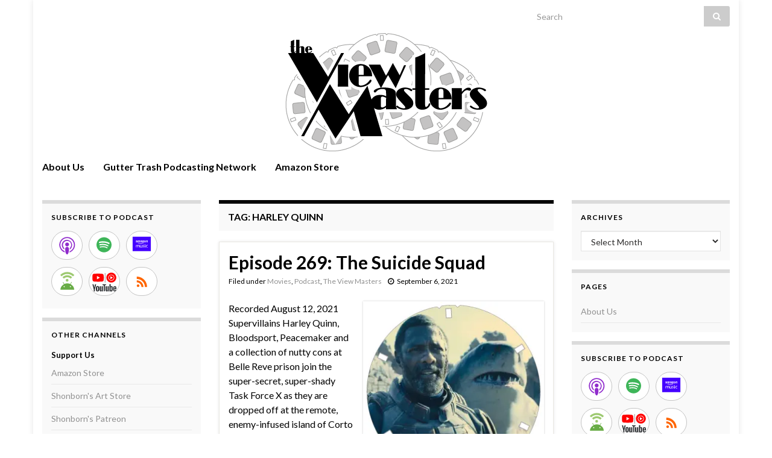

--- FILE ---
content_type: text/html; charset=UTF-8
request_url: https://view.guttertrash.net/tag/harley-quinn/
body_size: 15768
content:
<!DOCTYPE html><!--[if IE 7]>
<html class="ie ie7" lang="en-US" prefix="og: http://ogp.me/ns#">
<![endif]-->
<!--[if IE 8]>
<html class="ie ie8" lang="en-US" prefix="og: http://ogp.me/ns#">
<![endif]-->
<!--[if !(IE 7) & !(IE 8)]><!-->
<html lang="en-US" prefix="og: http://ogp.me/ns#">
<!--<![endif]-->
    <head>
        <meta charset="UTF-8">
        <meta http-equiv="X-UA-Compatible" content="IE=edge">
        <meta name="viewport" content="width=device-width, initial-scale=1">
        <title>Harley Quinn &#8211; The View Masters</title>
<meta name='robots' content='max-image-preview:large' />
<style id='wp-img-auto-sizes-contain-inline-css' type='text/css'>
img:is([sizes=auto i],[sizes^="auto," i]){contain-intrinsic-size:3000px 1500px}
/*# sourceURL=wp-img-auto-sizes-contain-inline-css */
</style>
<style id='wp-emoji-styles-inline-css' type='text/css'>

	img.wp-smiley, img.emoji {
		display: inline !important;
		border: none !important;
		box-shadow: none !important;
		height: 1em !important;
		width: 1em !important;
		margin: 0 0.07em !important;
		vertical-align: -0.1em !important;
		background: none !important;
		padding: 0 !important;
	}
/*# sourceURL=wp-emoji-styles-inline-css */
</style>
<link rel='stylesheet' id='wp-block-library-css' href='https://view.guttertrash.net/wp-includes/css/dist/block-library/style.min.css?ver=6.9' type='text/css' media='all' />
<style id='global-styles-inline-css' type='text/css'>
:root{--wp--preset--aspect-ratio--square: 1;--wp--preset--aspect-ratio--4-3: 4/3;--wp--preset--aspect-ratio--3-4: 3/4;--wp--preset--aspect-ratio--3-2: 3/2;--wp--preset--aspect-ratio--2-3: 2/3;--wp--preset--aspect-ratio--16-9: 16/9;--wp--preset--aspect-ratio--9-16: 9/16;--wp--preset--color--black: #000000;--wp--preset--color--cyan-bluish-gray: #abb8c3;--wp--preset--color--white: #ffffff;--wp--preset--color--pale-pink: #f78da7;--wp--preset--color--vivid-red: #cf2e2e;--wp--preset--color--luminous-vivid-orange: #ff6900;--wp--preset--color--luminous-vivid-amber: #fcb900;--wp--preset--color--light-green-cyan: #7bdcb5;--wp--preset--color--vivid-green-cyan: #00d084;--wp--preset--color--pale-cyan-blue: #8ed1fc;--wp--preset--color--vivid-cyan-blue: #0693e3;--wp--preset--color--vivid-purple: #9b51e0;--wp--preset--gradient--vivid-cyan-blue-to-vivid-purple: linear-gradient(135deg,rgb(6,147,227) 0%,rgb(155,81,224) 100%);--wp--preset--gradient--light-green-cyan-to-vivid-green-cyan: linear-gradient(135deg,rgb(122,220,180) 0%,rgb(0,208,130) 100%);--wp--preset--gradient--luminous-vivid-amber-to-luminous-vivid-orange: linear-gradient(135deg,rgb(252,185,0) 0%,rgb(255,105,0) 100%);--wp--preset--gradient--luminous-vivid-orange-to-vivid-red: linear-gradient(135deg,rgb(255,105,0) 0%,rgb(207,46,46) 100%);--wp--preset--gradient--very-light-gray-to-cyan-bluish-gray: linear-gradient(135deg,rgb(238,238,238) 0%,rgb(169,184,195) 100%);--wp--preset--gradient--cool-to-warm-spectrum: linear-gradient(135deg,rgb(74,234,220) 0%,rgb(151,120,209) 20%,rgb(207,42,186) 40%,rgb(238,44,130) 60%,rgb(251,105,98) 80%,rgb(254,248,76) 100%);--wp--preset--gradient--blush-light-purple: linear-gradient(135deg,rgb(255,206,236) 0%,rgb(152,150,240) 100%);--wp--preset--gradient--blush-bordeaux: linear-gradient(135deg,rgb(254,205,165) 0%,rgb(254,45,45) 50%,rgb(107,0,62) 100%);--wp--preset--gradient--luminous-dusk: linear-gradient(135deg,rgb(255,203,112) 0%,rgb(199,81,192) 50%,rgb(65,88,208) 100%);--wp--preset--gradient--pale-ocean: linear-gradient(135deg,rgb(255,245,203) 0%,rgb(182,227,212) 50%,rgb(51,167,181) 100%);--wp--preset--gradient--electric-grass: linear-gradient(135deg,rgb(202,248,128) 0%,rgb(113,206,126) 100%);--wp--preset--gradient--midnight: linear-gradient(135deg,rgb(2,3,129) 0%,rgb(40,116,252) 100%);--wp--preset--font-size--small: 14px;--wp--preset--font-size--medium: 20px;--wp--preset--font-size--large: 20px;--wp--preset--font-size--x-large: 42px;--wp--preset--font-size--tiny: 10px;--wp--preset--font-size--regular: 16px;--wp--preset--font-size--larger: 26px;--wp--preset--spacing--20: 0.44rem;--wp--preset--spacing--30: 0.67rem;--wp--preset--spacing--40: 1rem;--wp--preset--spacing--50: 1.5rem;--wp--preset--spacing--60: 2.25rem;--wp--preset--spacing--70: 3.38rem;--wp--preset--spacing--80: 5.06rem;--wp--preset--shadow--natural: 6px 6px 9px rgba(0, 0, 0, 0.2);--wp--preset--shadow--deep: 12px 12px 50px rgba(0, 0, 0, 0.4);--wp--preset--shadow--sharp: 6px 6px 0px rgba(0, 0, 0, 0.2);--wp--preset--shadow--outlined: 6px 6px 0px -3px rgb(255, 255, 255), 6px 6px rgb(0, 0, 0);--wp--preset--shadow--crisp: 6px 6px 0px rgb(0, 0, 0);}:where(.is-layout-flex){gap: 0.5em;}:where(.is-layout-grid){gap: 0.5em;}body .is-layout-flex{display: flex;}.is-layout-flex{flex-wrap: wrap;align-items: center;}.is-layout-flex > :is(*, div){margin: 0;}body .is-layout-grid{display: grid;}.is-layout-grid > :is(*, div){margin: 0;}:where(.wp-block-columns.is-layout-flex){gap: 2em;}:where(.wp-block-columns.is-layout-grid){gap: 2em;}:where(.wp-block-post-template.is-layout-flex){gap: 1.25em;}:where(.wp-block-post-template.is-layout-grid){gap: 1.25em;}.has-black-color{color: var(--wp--preset--color--black) !important;}.has-cyan-bluish-gray-color{color: var(--wp--preset--color--cyan-bluish-gray) !important;}.has-white-color{color: var(--wp--preset--color--white) !important;}.has-pale-pink-color{color: var(--wp--preset--color--pale-pink) !important;}.has-vivid-red-color{color: var(--wp--preset--color--vivid-red) !important;}.has-luminous-vivid-orange-color{color: var(--wp--preset--color--luminous-vivid-orange) !important;}.has-luminous-vivid-amber-color{color: var(--wp--preset--color--luminous-vivid-amber) !important;}.has-light-green-cyan-color{color: var(--wp--preset--color--light-green-cyan) !important;}.has-vivid-green-cyan-color{color: var(--wp--preset--color--vivid-green-cyan) !important;}.has-pale-cyan-blue-color{color: var(--wp--preset--color--pale-cyan-blue) !important;}.has-vivid-cyan-blue-color{color: var(--wp--preset--color--vivid-cyan-blue) !important;}.has-vivid-purple-color{color: var(--wp--preset--color--vivid-purple) !important;}.has-black-background-color{background-color: var(--wp--preset--color--black) !important;}.has-cyan-bluish-gray-background-color{background-color: var(--wp--preset--color--cyan-bluish-gray) !important;}.has-white-background-color{background-color: var(--wp--preset--color--white) !important;}.has-pale-pink-background-color{background-color: var(--wp--preset--color--pale-pink) !important;}.has-vivid-red-background-color{background-color: var(--wp--preset--color--vivid-red) !important;}.has-luminous-vivid-orange-background-color{background-color: var(--wp--preset--color--luminous-vivid-orange) !important;}.has-luminous-vivid-amber-background-color{background-color: var(--wp--preset--color--luminous-vivid-amber) !important;}.has-light-green-cyan-background-color{background-color: var(--wp--preset--color--light-green-cyan) !important;}.has-vivid-green-cyan-background-color{background-color: var(--wp--preset--color--vivid-green-cyan) !important;}.has-pale-cyan-blue-background-color{background-color: var(--wp--preset--color--pale-cyan-blue) !important;}.has-vivid-cyan-blue-background-color{background-color: var(--wp--preset--color--vivid-cyan-blue) !important;}.has-vivid-purple-background-color{background-color: var(--wp--preset--color--vivid-purple) !important;}.has-black-border-color{border-color: var(--wp--preset--color--black) !important;}.has-cyan-bluish-gray-border-color{border-color: var(--wp--preset--color--cyan-bluish-gray) !important;}.has-white-border-color{border-color: var(--wp--preset--color--white) !important;}.has-pale-pink-border-color{border-color: var(--wp--preset--color--pale-pink) !important;}.has-vivid-red-border-color{border-color: var(--wp--preset--color--vivid-red) !important;}.has-luminous-vivid-orange-border-color{border-color: var(--wp--preset--color--luminous-vivid-orange) !important;}.has-luminous-vivid-amber-border-color{border-color: var(--wp--preset--color--luminous-vivid-amber) !important;}.has-light-green-cyan-border-color{border-color: var(--wp--preset--color--light-green-cyan) !important;}.has-vivid-green-cyan-border-color{border-color: var(--wp--preset--color--vivid-green-cyan) !important;}.has-pale-cyan-blue-border-color{border-color: var(--wp--preset--color--pale-cyan-blue) !important;}.has-vivid-cyan-blue-border-color{border-color: var(--wp--preset--color--vivid-cyan-blue) !important;}.has-vivid-purple-border-color{border-color: var(--wp--preset--color--vivid-purple) !important;}.has-vivid-cyan-blue-to-vivid-purple-gradient-background{background: var(--wp--preset--gradient--vivid-cyan-blue-to-vivid-purple) !important;}.has-light-green-cyan-to-vivid-green-cyan-gradient-background{background: var(--wp--preset--gradient--light-green-cyan-to-vivid-green-cyan) !important;}.has-luminous-vivid-amber-to-luminous-vivid-orange-gradient-background{background: var(--wp--preset--gradient--luminous-vivid-amber-to-luminous-vivid-orange) !important;}.has-luminous-vivid-orange-to-vivid-red-gradient-background{background: var(--wp--preset--gradient--luminous-vivid-orange-to-vivid-red) !important;}.has-very-light-gray-to-cyan-bluish-gray-gradient-background{background: var(--wp--preset--gradient--very-light-gray-to-cyan-bluish-gray) !important;}.has-cool-to-warm-spectrum-gradient-background{background: var(--wp--preset--gradient--cool-to-warm-spectrum) !important;}.has-blush-light-purple-gradient-background{background: var(--wp--preset--gradient--blush-light-purple) !important;}.has-blush-bordeaux-gradient-background{background: var(--wp--preset--gradient--blush-bordeaux) !important;}.has-luminous-dusk-gradient-background{background: var(--wp--preset--gradient--luminous-dusk) !important;}.has-pale-ocean-gradient-background{background: var(--wp--preset--gradient--pale-ocean) !important;}.has-electric-grass-gradient-background{background: var(--wp--preset--gradient--electric-grass) !important;}.has-midnight-gradient-background{background: var(--wp--preset--gradient--midnight) !important;}.has-small-font-size{font-size: var(--wp--preset--font-size--small) !important;}.has-medium-font-size{font-size: var(--wp--preset--font-size--medium) !important;}.has-large-font-size{font-size: var(--wp--preset--font-size--large) !important;}.has-x-large-font-size{font-size: var(--wp--preset--font-size--x-large) !important;}
/*# sourceURL=global-styles-inline-css */
</style>

<style id='classic-theme-styles-inline-css' type='text/css'>
/*! This file is auto-generated */
.wp-block-button__link{color:#fff;background-color:#32373c;border-radius:9999px;box-shadow:none;text-decoration:none;padding:calc(.667em + 2px) calc(1.333em + 2px);font-size:1.125em}.wp-block-file__button{background:#32373c;color:#fff;text-decoration:none}
/*# sourceURL=/wp-includes/css/classic-themes.min.css */
</style>
<link rel='stylesheet' id='bootstrap-css' href='https://view.guttertrash.net/wp-content/themes/graphene/bootstrap/css/bootstrap.min.css?ver=6.9' type='text/css' media='all' />
<link rel='stylesheet' id='font-awesome-css' href='https://view.guttertrash.net/wp-content/themes/graphene/fonts/font-awesome/css/font-awesome.min.css?ver=6.9' type='text/css' media='all' />
<link rel='stylesheet' id='graphene-css' href='https://view.guttertrash.net/wp-content/themes/graphene/style.css?ver=2.9.4' type='text/css' media='screen' />
<link rel='stylesheet' id='graphene-responsive-css' href='https://view.guttertrash.net/wp-content/themes/graphene/responsive.css?ver=2.9.4' type='text/css' media='all' />
<link rel='stylesheet' id='graphene-blocks-css' href='https://view.guttertrash.net/wp-content/themes/graphene/blocks.css?ver=2.9.4' type='text/css' media='all' />
<script type="text/javascript" src="https://view.guttertrash.net/wp-includes/js/jquery/jquery.min.js?ver=3.7.1" id="jquery-core-js"></script>
<script type="text/javascript" src="https://view.guttertrash.net/wp-includes/js/jquery/jquery-migrate.min.js?ver=3.4.1" id="jquery-migrate-js"></script>
<script defer type="text/javascript" src="https://view.guttertrash.net/wp-content/themes/graphene/bootstrap/js/bootstrap.min.js?ver=2.9.4" id="bootstrap-js"></script>
<script defer type="text/javascript" src="https://view.guttertrash.net/wp-content/themes/graphene/js/bootstrap-hover-dropdown/bootstrap-hover-dropdown.min.js?ver=2.9.4" id="bootstrap-hover-dropdown-js"></script>
<script defer type="text/javascript" src="https://view.guttertrash.net/wp-content/themes/graphene/js/bootstrap-submenu/bootstrap-submenu.min.js?ver=2.9.4" id="bootstrap-submenu-js"></script>
<script defer type="text/javascript" src="https://view.guttertrash.net/wp-content/themes/graphene/js/jquery.infinitescroll.min.js?ver=2.9.4" id="infinite-scroll-js"></script>
<script type="text/javascript" id="graphene-js-extra">
/* <![CDATA[ */
var grapheneJS = {"siteurl":"https://view.guttertrash.net","ajaxurl":"https://view.guttertrash.net/wp-admin/admin-ajax.php","templateUrl":"https://view.guttertrash.net/wp-content/themes/graphene","isSingular":"","enableStickyMenu":"","shouldShowComments":"","commentsOrder":"newest","sliderDisable":"1","sliderInterval":"7000","infScrollBtnLbl":"Load more","infScrollOn":"","infScrollCommentsOn":"","totalPosts":"4","postsPerPage":"5","isPageNavi":"","infScrollMsgText":"Fetching window.grapheneInfScrollItemsPerPage of window.grapheneInfScrollItemsLeft items left ...","infScrollMsgTextPlural":"Fetching window.grapheneInfScrollItemsPerPage of window.grapheneInfScrollItemsLeft items left ...","infScrollFinishedText":"All loaded!","commentsPerPage":"50","totalComments":"0","infScrollCommentsMsg":"Fetching window.grapheneInfScrollCommentsPerPage of window.grapheneInfScrollCommentsLeft comments left ...","infScrollCommentsMsgPlural":"Fetching window.grapheneInfScrollCommentsPerPage of window.grapheneInfScrollCommentsLeft comments left ...","infScrollCommentsFinishedMsg":"All comments loaded!","disableLiveSearch":"1","txtNoResult":"No result found.","isMasonry":""};
//# sourceURL=graphene-js-extra
/* ]]> */
</script>
<script defer type="text/javascript" src="https://view.guttertrash.net/wp-content/themes/graphene/js/graphene.js?ver=2.9.4" id="graphene-js"></script>
<link rel="https://api.w.org/" href="https://view.guttertrash.net/wp-json/" /><link rel="alternate" title="JSON" type="application/json" href="https://view.guttertrash.net/wp-json/wp/v2/tags/159" /><link rel="EditURI" type="application/rsd+xml" title="RSD" href="https://view.guttertrash.net/xmlrpc.php?rsd" />
<meta name="generator" content="WordPress 6.9" />
<link rel='dns-prefetch' href='https://i0.wp.com/'><link rel='preconnect' href='https://i0.wp.com/' crossorigin><link rel='dns-prefetch' href='https://i1.wp.com/'><link rel='preconnect' href='https://i1.wp.com/' crossorigin><link rel='dns-prefetch' href='https://i2.wp.com/'><link rel='preconnect' href='https://i2.wp.com/' crossorigin><link rel='dns-prefetch' href='https://i3.wp.com/'><link rel='preconnect' href='https://i3.wp.com/' crossorigin><!-- FIFU:meta:begin:image -->
<meta property="og:image" content="https://i0.wp.com/view.guttertrash.net/art/vm269.jpg?ssl=1" />
<!-- FIFU:meta:end:image --><!-- FIFU:meta:begin:twitter -->
<meta name="twitter:card" content="summary_large_image" />
<meta name="twitter:title" content="Episode 269: The Suicide Squad" />
<meta name="twitter:description" content="" />
<meta name="twitter:image" content="https://i0.wp.com/view.guttertrash.net/art/vm269.jpg?ssl=1" />
<!-- FIFU:meta:end:twitter -->            <script type="text/javascript"><!--
                                function powerpress_pinw(pinw_url){window.open(pinw_url, 'PowerPressPlayer','toolbar=0,status=0,resizable=1,width=460,height=320');	return false;}
                //-->

                // tabnab protection
                window.addEventListener('load', function () {
                    // make all links have rel="noopener noreferrer"
                    document.querySelectorAll('a[target="_blank"]').forEach(link => {
                        link.setAttribute('rel', 'noopener noreferrer');
                    });
                });
            </script>
            		<script>
		   WebFontConfig = {
		      google: { 
		      	families: ["Lato:400,400i,700,700i&display=swap"]		      }
		   };

		   (function(d) {
		      var wf = d.createElement('script'), s = d.scripts[0];
		      wf.src = 'https://ajax.googleapis.com/ajax/libs/webfont/1.6.26/webfont.js';
		      wf.async = true;
		      s.parentNode.insertBefore(wf, s);
		   })(document);
		</script>
	<style type="text/css">
.top-bar{background-color:#ffffff} .top-bar .searchform .btn-default, .top-bar #top_search .searchform .btn-default{color:#ffffff}.navbar {background: #ffffff} @media only screen and (max-width: 768px){ #mega-menu-wrap-Header-Menu .mega-menu-toggle + #mega-menu-Header-Menu {background: #ffffff} }.navbar-inverse .nav > li > a, #mega-menu-wrap-Header-Menu #mega-menu-Header-Menu > li.mega-menu-item > a.mega-menu-link, .navbar #top_search .searchform input {color: #000000}.navbar #header-menu-wrap .nav li:focus, .navbar #header-menu-wrap .nav li:hover, .navbar #header-menu-wrap .nav li.current-menu-item, .navbar #header-menu-wrap .nav li.current-menu-ancestor, .navbar #header-menu-wrap .dropdown-menu li, .navbar #header-menu-wrap .dropdown-menu > li > a:focus, .navbar #header-menu-wrap .dropdown-menu > li > a:hover, .navbar #header-menu-wrap .dropdown-menu > .active > a, .navbar #header-menu-wrap .dropdown-menu > .active > a:focus, .navbar #header-menu-wrap .dropdown-menu > .active > a:hover, .navbar #header-menu-wrap .navbar-nav>.open>a, .navbar #header-menu-wrap .navbar-nav>.open>a:focus, .navbar #header-menu-wrap .navbar-nav>.open>a:hover, .navbar .navbar-nav>.active>a, .navbar .navbar-nav>.active>a:focus, .navbar .navbar-nav>.active>a:hover, #header-menu-wrap #mega-menu-wrap-Header-Menu #mega-menu-Header-Menu li.mega-current-menu-item, #header-menu-wrap #mega-menu-wrap-Header-Menu #mega-menu-Header-Menu > li.mega-menu-item > a.mega-menu-link:hover, #header-menu-wrap #mega-menu-wrap-Header-Menu #mega-menu-Header-Menu > li.mega-toggle-on > a.mega-menu-link, #header-menu-wrap #mega-menu-wrap-Header-Menu #mega-menu-Header-Menu > li.mega-current-menu-item > a.mega-menu-link {background: #ffffff}.navbar #header-menu-wrap .navbar-nav>.active>a, .navbar #header-menu-wrap .navbar-nav>.active>a:focus, .navbar #header-menu-wrap .navbar-nav>.active>a:hover, .navbar #header-menu-wrap .navbar-nav>.open>a, .navbar #header-menu-wrap .navbar-nav>.open>a:focus, .navbar #header-menu-wrap .navbar-nav>.open>a:hover, .navbar #header-menu-wrap .navbar-nav>.current-menu-item>a, .navbar #header-menu-wrap .navbar-nav>.current-menu-item>a:hover, .navbar #header-menu-wrap .navbar-nav>.current-menu-item>a:focus, .navbar #header-menu-wrap .navbar-nav>.current-menu-ancestor>a, .navbar #header-menu-wrap .navbar-nav>.current-menu-ancestor>a:hover, .navbar #header-menu-wrap .navbar-nav>.current-menu-ancestor>a:focus, .navbar #header-menu-wrap .navbar-nav>li>a:focus, .navbar #header-menu-wrap .navbar-nav>li>a:hover, #header-menu-wrap #mega-menu-wrap-Header-Menu #mega-menu-Header-Menu li.mega-current-menu-item, #header-menu-wrap #mega-menu-wrap-Header-Menu #mega-menu-Header-Menu > li.mega-menu-item > a.mega-menu-link:hover, #header-menu-wrap #mega-menu-wrap-Header-Menu #mega-menu-Header-Menu > li.mega-toggle-on > a.mega-menu-link, #header-menu-wrap #mega-menu-wrap-Header-Menu #mega-menu-Header-Menu > li.mega-current-menu-item > a.mega-menu-link {color: #b2b2b2}.navbar #header-menu-wrap .nav ul li a, .navbar #header-menu-wrap .nav ul li a {color: #b2b2b2}.navbar #header-menu-wrap .nav .dropdown-menu li:hover > a, .navbar #header-menu-wrap .nav .dropdown-menu li.current-menu-item > a, .navbar #header-menu-wrap .nav .dropdown-menu li.current-menu-ancestor > a {color: #000000}.navbar #secondary-menu-wrap {background: #ffffff}.navbar #secondary-menu-wrap, .navbar-inverse .dropdown-submenu > .dropdown-menu {border-color:#ffffff}.navbar #secondary-menu > li > a {color: #000000}.navbar #secondary-menu-wrap .nav li:focus, .navbar #secondary-menu-wrap .nav li:hover, .navbar #secondary-menu-wrap .nav li.current-menu-item, .navbar #secondary-menu-wrap .nav li.current-menu-ancestor, .navbar #secondary-menu-wrap .dropdown-menu li, .navbar #secondary-menu-wrap .dropdown-menu > li > a:focus, .navbar #secondary-menu-wrap .dropdown-menu > li > a:hover, .navbar #secondary-menu-wrap .dropdown-menu > .active > a, .navbar #secondary-menu-wrap .dropdown-menu > .active > a:focus, .navbar #secondary-menu-wrap .dropdown-menu > .active > a:hover, .navbar #secondary-menu-wrap .navbar-nav>.open>a, .navbar #secondary-menu-wrap .navbar-nav>.open>a:focus, .navbar #secondary-menu-wrap .navbar-nav>.open>a:hover {background-color: #ffffff}.navbar #secondary-menu-wrap .navbar-nav>.active>a, .navbar #secondary-menu-wrap .navbar-nav>.active>a:focus, .navbar #secondary-menu-wrap .navbar-nav>.active>a:hover, .navbar #secondary-menu-wrap .navbar-nav>.open>a, .navbar #secondary-menu-wrap .navbar-nav>.open>a:focus, .navbar #secondary-menu-wrap .navbar-nav>.open>a:hover, .navbar #secondary-menu-wrap .navbar-nav>.current-menu-item>a, .navbar #secondary-menu-wrap .navbar-nav>.current-menu-item>a:hover, .navbar #secondary-menu-wrap .navbar-nav>.current-menu-item>a:focus, .navbar #secondary-menu-wrap .navbar-nav>.current-menu-ancestor>a, .navbar #secondary-menu-wrap .navbar-nav>.current-menu-ancestor>a:hover, .navbar #secondary-menu-wrap .navbar-nav>.current-menu-ancestor>a:focus, .navbar #secondary-menu-wrap .navbar-nav>li>a:focus, .navbar #secondary-menu-wrap .navbar-nav>li>a:hover {color: #000000}.navbar #secondary-menu-wrap .nav ul li a {color: #000000}.navbar #secondary-menu-wrap .nav .dropdown-menu li:hover > a, .navbar #secondary-menu-wrap .nav .dropdown-menu li.current-menu-item > a, .navbar #secondary-menu-wrap .nav .dropdown-menu li.current-menu-ancestor > a {color: #000000}body, blockquote p {color: #000000}.post-title, .post-title a, .post-title a:hover, .post-title a:visited {color: #000000}a, .post .date .day, .pagination>li>a, .pagination>li>a:hover, .pagination>li>span, #comments > h4.current a, #comments > h4.current a .fa, .post-nav-top p, .post-nav-top a, .autocomplete-suggestions strong {color: #919191}a:focus, a:hover, .post-nav-top a:hover {color: #000000}.sticky {border-color: #ffffff}.btn, .btn:focus, .btn:hover, .btn a, .Button, .colour-preview .button, input[type="submit"], button[type="submit"], #commentform #submit, .wpsc_buy_button, #back-to-top, .wp-block-button .wp-block-button__link:not(.has-background) {background: #000000; color: #ffffff} .wp-block-button.is-style-outline .wp-block-button__link {background:transparent; border-color: #000000}.btn.btn-outline, .btn.btn-outline:hover {color: #000000;border-color: #000000}.label-primary, .pagination>.active>a, .pagination>.active>a:focus, .pagination>.active>a:hover, .pagination>.active>span, .pagination>.active>span:focus, .pagination>.active>span:hover, .list-group-item.parent, .list-group-item.parent:focus, .list-group-item.parent:hover {background: #000000; border-color: #000000; color: #ffffff}.post-nav-top, .archive-title, .page-title, .term-desc, .breadcrumb {background-color: #f9f9f9; border-color: #000000}.archive-title span {color: #000000}.page-title, .archive-title, .term-desc {color: #000000}#comments .comment, #comments .pingback, #comments .trackback {background-color: #ffffff; border-color: #939393; box-shadow: 0 0 3px #939393; box-shadow: 0 0 3px rgba(147,147,147,0.05); color: #000000}#comments ol.children li.bypostauthor, #comments li.bypostauthor.comment {border-color: #939393}#footer, .graphene-footer{background-color:#000000;color:#ffffff}#footer a, #footer a:visited {color: #a0a0a0}#sidebar_bottom {background:#ffffff;border-color:#ffffff}#sidebar_bottom {color:#000000}#sidebar_bottom a, #sidebar_bottom a:visited {color:#ffffff}.header_title, .header_title a, .header_title a:visited, .header_title a:hover, .header_desc {color:#blank}.entry-content, .sidebar, .comment-entry{ color:#000000; }.carousel, .carousel .item{height:400px}@media (max-width: 991px) {.carousel, .carousel .item{height:250px}}#header{max-height:198px}.post-title, .post-title a, .post-title a:hover, .post-title a:visited{ color: #000000 }
</style>

<style type="text/css" xmlns="http://www.w3.org/1999/html">

/*
PowerPress subscribe sidebar widget
*/
.widget-area .widget_powerpress_subscribe h2,
.widget-area .widget_powerpress_subscribe h3,
.widget-area .widget_powerpress_subscribe h4,
.widget_powerpress_subscribe h2,
.widget_powerpress_subscribe h3,
.widget_powerpress_subscribe h4 {
	margin-bottom: 0;
	padding-bottom: 0;
}
</style>
    <link rel='stylesheet' id='powerpress_subscribe_widget_modern-css' href='https://view.guttertrash.net/wp-content/plugins/powerpress/css/subscribe-widget.min.css?ver=11.15.9' type='text/css' media='all' />
</head>
    <body class="archive tag tag-harley-quinn tag-159 wp-embed-responsive wp-theme-graphene layout-boxed three_col_center three-columns">
        
        <div class="container boxed-wrapper">
            
                            <div id="top-bar" class="row clearfix top-bar ">
                    
                                                    
                            <div class="col-md-12 top-bar-items">
                                
                                                                
                                                                    <button type="button" class="search-toggle navbar-toggle collapsed" data-toggle="collapse" data-target="#top_search">
                                        <span class="sr-only">Toggle search form</span>
                                        <i class="fa fa-search-plus"></i>
                                    </button>

                                    <div id="top_search" class="top-search-form">
                                        <form class="searchform" method="get" action="https://view.guttertrash.net">
	<div class="input-group">
		<div class="form-group live-search-input">
			<label for="s" class="screen-reader-text">Search for:</label>
		    <input type="text" id="s" name="s" class="form-control" placeholder="Search">
		    		</div>
	    <span class="input-group-btn">
	    	<button class="btn btn-default" type="submit"><i class="fa fa-search"></i></button>
	    </span>
    </div>
    </form>                                                                            </div>
                                
                                                            </div>

                        
                                    </div>
            

            <div id="header" class="row">

                <img src="https://view.guttertrash.net/wp-content/uploads/2020/01/head2.png" alt="The View Masters" title="The View Masters" width="1170" height="198" />                
                                    <a href="https://view.guttertrash.net" id="header_img_link" title="Go back to the front page">&nbsp;</a>                            </div>


                        <nav class="navbar row navbar-inverse">

                <div class="navbar-header align-center">
                		                    <button type="button" class="navbar-toggle collapsed" data-toggle="collapse" data-target="#header-menu-wrap, #secondary-menu-wrap">
	                        <span class="sr-only">Toggle navigation</span>
	                        <span class="icon-bar"></span>
	                        <span class="icon-bar"></span>
	                        <span class="icon-bar"></span>
	                    </button>
                	                    
                    
                                            <p class="header_title mobile-only">
                            <a href="https://view.guttertrash.net" title="Go back to the front page">                                The View Masters                            </a>                        </p>
                    
                                            
                                    </div>

                                    <div class="collapse navbar-collapse" id="header-menu-wrap">

            			<ul id="header-menu" class="nav navbar-nav flip"><li id="menu-item-733" class="menu-item menu-item-type-post_type menu-item-object-page menu-item-733"><a href="https://view.guttertrash.net/about/">About Us</a></li>
<li id="menu-item-729" class="menu-item menu-item-type-custom menu-item-object-custom menu-item-729"><a target="_blank" href="https://www.guttertrash.net/network/">Gutter Trash Podcasting Network</a></li>
<li id="menu-item-734" class="menu-item menu-item-type-custom menu-item-object-custom menu-item-734"><a target="_blank" href="http://www.amazon.com/?tag=gutttras-20">Amazon Store</a></li>
</ul>                        
            			                        
                                            </div>
                
                                    
                            </nav>

            
            <div id="content" class="clearfix hfeed row">
                
                    
                                        
                    <div id="content-main" class="clearfix content-main col-md-6 col-md-push-3">
                    
    <h1 class="page-title archive-title">
        Tag: <span>Harley Quinn</span>    </h1>
    
        
    <div class="entries-wrapper">
    
                

<div id="post-2758" class="clearfix post post-2758 type-post status-publish format-standard has-post-thumbnail hentry category-movies category-podcast category-view-masters tag-action tag-amanda-waller tag-bloodsport tag-captain-boomerang tag-comedy tag-daniella-melchoir tag-david-dastmalchian tag-dc-comics tag-flula-borg tag-harley-quinn tag-hbo-max tag-idris-elba tag-jai-courtney tag-james-gunn tag-javelin tag-joel-kinnaman tag-john-cena tag-john-ostrander tag-king-shark tag-margot-robbie tag-michael-rooker tag-milton tag-movie tag-movie-review tag-movie-reviews tag-nathan-fillion tag-peacemaker tag-pete-davidson tag-peter-capaldi tag-polka-dot-man tag-ratcatcher tag-review tag-rick-flagg tag-savant tag-sci-fi tag-sean-gunn tag-starro tag-starro-the-conqueror tag-steve-agee tag-suicide-squad tag-superheroes tag-supervillains tag-sylvester-stallone tag-t-d-k tag-taika-waititi tag-task-force-x tag-the-suicide-squad tag-the-thinker tag-the-view-masters tag-view-masters tag-viola-davis tag-weasel nodate item-wrap">
		
	<div class="entry clearfix">
    
    			        
		        <h2 class="post-title entry-title">
			<a href="https://view.guttertrash.net/vm269/" rel="bookmark" title="Permalink to Episode 269: The Suicide Squad">
				Episode 269: The Suicide Squad            </a>
			        </h2>
		
					    <ul class="post-meta entry-meta clearfix">
	    		        <li class="byline">
	        	<span class="entry-cat">Filed under <span class="terms"><a class="term term-category term-998" href="https://view.guttertrash.net/category/podcast/movies/">Movies</a>, <a class="term term-category term-410" href="https://view.guttertrash.net/category/podcast/">Podcast</a>, <a class="term term-category term-412" href="https://view.guttertrash.net/category/view-masters/">The View Masters</a></span></span>	        </li>
	        	        <li class="date-inline has-icon">
	        	<i class="fa fa-clock-o"></i>    	<p class="post-date-inline">
            <abbr class="published" title="2021-09-06T06:00:42-04:00">September 6, 2021</abbr>
                    </p>
    	        </li>
	        	    </ul>
    		
				<div class="entry-content clearfix">
			
													<p class="excerpt-thumb">
							<a href="https://view.guttertrash.net/vm269/" rel="bookmark" title="Permalink to Episode 269: The Suicide Squad">
								<img post-id="2758" fifu-featured="1" width="300" height="300" src="https://i3.wp.com/view.guttertrash.net/art/vm269.jpg?w=300&amp;resize=300,300&amp;ssl=1" class="attachment-medium size-medium wp-post-image" alt="Episode 269: The Suicide Squad" title="Episode 269: The Suicide Squad" title="Episode 269: The Suicide Squad" decoding="async" fetchpriority="high" />							</a>
						</p>
												
			
                				                
								<p>Recorded August 12, 2021 Supervillains Harley Quinn, Bloodsport, Peacemaker and a collection of nutty cons at Belle Reve prison join the super-secret, super-shady Task Force X as they are dropped off at the remote, enemy-infused island of Corto Maltese. &#8211; From IMDB Email Eric or Joe. Time &#8211; 67:51 min. / File Size &#8211; 49mb &hellip; </p>
<p><a class="more-link btn" href="https://view.guttertrash.net/vm269/">Continue reading</a></p>

						
						
						
		</div>
		
			    <ul class="entry-footer">
	    		        <li class="post-tags col-sm-8"><i class="fa fa-tags" title="Tags"></i> <span class="terms"><a class="term term-tagpost_tag term-683" href="https://view.guttertrash.net/tag/action/">Action</a>, <a class="term term-tagpost_tag term-13" href="https://view.guttertrash.net/tag/amanda-waller/">Amanda Waller</a>, <a class="term term-tagpost_tag term-44" href="https://view.guttertrash.net/tag/bloodsport/">Bloodsport</a>, <a class="term term-tagpost_tag term-55" href="https://view.guttertrash.net/tag/captain-boomerang/">Captain Boomerang</a>, <a class="term term-tagpost_tag term-689" href="https://view.guttertrash.net/tag/comedy/">Comedy</a>, <a class="term term-tagpost_tag term-1450" href="https://view.guttertrash.net/tag/daniella-melchoir/">Daniella Melchoir</a>, <a class="term term-tagpost_tag term-1456" href="https://view.guttertrash.net/tag/david-dastmalchian/">David Dastmalchian</a>, <a class="term term-tagpost_tag term-86" href="https://view.guttertrash.net/tag/dc-comics/">DC Comics</a>, <a class="term term-tagpost_tag term-1445" href="https://view.guttertrash.net/tag/flula-borg/">Flula Borg</a>, <a class="term term-tagpost_tag term-159" href="https://view.guttertrash.net/tag/harley-quinn/">Harley Quinn</a>, <a class="term term-tagpost_tag term-1269" href="https://view.guttertrash.net/tag/hbo-max/">HBO Max</a>, <a class="term term-tagpost_tag term-1434" href="https://view.guttertrash.net/tag/idris-elba/">Idris Elba</a>, <a class="term term-tagpost_tag term-1438" href="https://view.guttertrash.net/tag/jai-courtney/">Jai Courtney</a>, <a class="term term-tagpost_tag term-1432" href="https://view.guttertrash.net/tag/james-gunn/">James Gunn</a>, <a class="term term-tagpost_tag term-1444" href="https://view.guttertrash.net/tag/javelin/">Javelin</a>, <a class="term term-tagpost_tag term-1451" href="https://view.guttertrash.net/tag/joel-kinnaman/">Joel Kinnaman</a>, <a class="term term-tagpost_tag term-1175" href="https://view.guttertrash.net/tag/john-cena/">John Cena</a>, <a class="term term-tagpost_tag term-1453" href="https://view.guttertrash.net/tag/john-ostrander/">John Ostrander</a>, <a class="term term-tagpost_tag term-1430" href="https://view.guttertrash.net/tag/king-shark/">King Shark</a>, <a class="term term-tagpost_tag term-1435" href="https://view.guttertrash.net/tag/margot-robbie/">Margot Robbie</a>, <a class="term term-tagpost_tag term-1448" href="https://view.guttertrash.net/tag/michael-rooker/">Michael Rooker</a>, <a class="term term-tagpost_tag term-1437" href="https://view.guttertrash.net/tag/milton/">Milton</a>, <a class="term term-tagpost_tag term-246" href="https://view.guttertrash.net/tag/movie/">Movie</a>, <a class="term term-tagpost_tag term-1042" href="https://view.guttertrash.net/tag/movie-review/">movie review</a>, <a class="term term-tagpost_tag term-1144" href="https://view.guttertrash.net/tag/movie-reviews/">movie reviews</a>, <a class="term term-tagpost_tag term-1455" href="https://view.guttertrash.net/tag/nathan-fillion/">Nathan Fillion</a>, <a class="term term-tagpost_tag term-1433" href="https://view.guttertrash.net/tag/peacemaker/">Peacemaker</a>, <a class="term term-tagpost_tag term-1446" href="https://view.guttertrash.net/tag/pete-davidson/">Pete Davidson</a>, <a class="term term-tagpost_tag term-1440" href="https://view.guttertrash.net/tag/peter-capaldi/">Peter Capaldi</a>, <a class="term term-tagpost_tag term-1431" href="https://view.guttertrash.net/tag/polka-dot-man/">Polka-Dot Man</a>, <a class="term term-tagpost_tag term-1443" href="https://view.guttertrash.net/tag/ratcatcher/">Ratcatcher</a>, <a class="term term-tagpost_tag term-287" href="https://view.guttertrash.net/tag/review/">review</a>, <a class="term term-tagpost_tag term-288" href="https://view.guttertrash.net/tag/rick-flagg/">Rick Flagg</a>, <a class="term term-tagpost_tag term-1449" href="https://view.guttertrash.net/tag/savant/">Savant</a>, <a class="term term-tagpost_tag term-1009" href="https://view.guttertrash.net/tag/sci-fi/">sci-fi</a>, <a class="term term-tagpost_tag term-1439" href="https://view.guttertrash.net/tag/sean-gunn/">Sean Gunn</a>, <a class="term term-tagpost_tag term-322" href="https://view.guttertrash.net/tag/starro/">Starro</a>, <a class="term term-tagpost_tag term-844" href="https://view.guttertrash.net/tag/starro-the-conqueror/">Starro the Conqueror</a>, <a class="term term-tagpost_tag term-1436" href="https://view.guttertrash.net/tag/steve-agee/">Steve Agee</a>, <a class="term term-tagpost_tag term-328" href="https://view.guttertrash.net/tag/suicide-squad/">Suicide Squad</a>, <a class="term term-tagpost_tag term-695" href="https://view.guttertrash.net/tag/superheroes/">Superheroes</a>, <a class="term term-tagpost_tag term-696" href="https://view.guttertrash.net/tag/supervillains/">Supervillains</a>, <a class="term term-tagpost_tag term-1442" href="https://view.guttertrash.net/tag/sylvester-stallone/">Sylvester Stallone</a>, <a class="term term-tagpost_tag term-1454" href="https://view.guttertrash.net/tag/t-d-k/">T.D.K.</a>, <a class="term term-tagpost_tag term-1457" href="https://view.guttertrash.net/tag/taika-waititi/">Taika Waititi</a>, <a class="term term-tagpost_tag term-336" href="https://view.guttertrash.net/tag/task-force-x/">Task Force X</a>, <a class="term term-tagpost_tag term-1429" href="https://view.guttertrash.net/tag/the-suicide-squad/">The Suicide Squad</a>, <a class="term term-tagpost_tag term-1441" href="https://view.guttertrash.net/tag/the-thinker/">The Thinker</a>, <a class="term term-tagpost_tag term-414" href="https://view.guttertrash.net/tag/the-view-masters/">The View Masters</a>, <a class="term term-tagpost_tag term-1179" href="https://view.guttertrash.net/tag/view-masters/">View Masters</a>, <a class="term term-tagpost_tag term-1452" href="https://view.guttertrash.net/tag/viola-davis/">Viola Davis</a>, <a class="term term-tagpost_tag term-1447" href="https://view.guttertrash.net/tag/weasel/">Weasel</a></span></li>
	        	    </ul>
    	</div>
</div>

 


                

<div id="post-1460" class="clearfix post post-1460 type-post status-publish format-standard has-post-thumbnail hentry category-batman-the-brave-and-the-bold category-podcast category-view-masters tag-animated tag-bat-mite tag-batman tag-batman-the-brave-and-the-bold-2 tag-diedrich-bader tag-emperor-joker tag-firefly tag-harley-quinn tag-jason-todd tag-joker tag-rainbow-batman tag-review tag-robin nodate item-wrap">
		
	<div class="entry clearfix">
    
    			        
		        <h2 class="post-title entry-title">
			<a href="https://view.guttertrash.net/vm166/" rel="bookmark" title="Permalink to BTBaTB Ep 44: Emperor Joker!">
				BTBaTB Ep 44: Emperor Joker!            </a>
			        </h2>
		
					    <ul class="post-meta entry-meta clearfix">
	    		        <li class="byline">
	        	<span class="entry-cat">Filed under <span class="terms"><a class="term term-category term-708" href="https://view.guttertrash.net/category/podcast/batman-the-brave-and-the-bold/">Batman: The Brave and The Bold</a>, <a class="term term-category term-410" href="https://view.guttertrash.net/category/podcast/">Podcast</a>, <a class="term term-category term-412" href="https://view.guttertrash.net/category/view-masters/">The View Masters</a></span></span>	        </li>
	        	        <li class="date-inline has-icon">
	        	<i class="fa fa-clock-o"></i>    	<p class="post-date-inline">
            <abbr class="published" title="2016-03-30T09:00:51-04:00">March 30, 2016</abbr>
                    </p>
    	        </li>
	        	    </ul>
    		
				<div class="entry-content clearfix">
			
													<p class="excerpt-thumb">
							<a href="https://view.guttertrash.net/vm166/" rel="bookmark" title="Permalink to BTBaTB Ep 44: Emperor Joker!">
								<img post-id="1460" fifu-featured="1" width="300" height="300" src="https://i2.wp.com/view.guttertrash.net/art/vm166.png?w=300&amp;resize=300,300&amp;ssl=1" class="attachment-medium size-medium wp-post-image" alt="BTBaTB Ep 44: Emperor Joker!" title="BTBaTB Ep 44: Emperor Joker!" title="BTBaTB Ep 44: Emperor Joker!" decoding="async" />							</a>
						</p>
												
			
                				                
								<p>Recorded March 9, 2016 The Joker steals Bat-Mite&#8217;s power and uses his fifth dimensional magic to warp Earth into a landscape resembling his own insane mind. &#8211; From TV.com Email Eric or Joe. Time &#8211; 48:30 min. / File Size &#8211; 23mb Subscribe via RSS Subscribe via iTunes</p>

						
						
						
		</div>
		
			    <ul class="entry-footer">
	    		        <li class="post-tags col-sm-8"><i class="fa fa-tags" title="Tags"></i> <span class="terms"><a class="term term-tagpost_tag term-17" href="https://view.guttertrash.net/tag/animated/">animated</a>, <a class="term term-tagpost_tag term-763" href="https://view.guttertrash.net/tag/bat-mite/">Bat-Mite</a>, <a class="term term-tagpost_tag term-35" href="https://view.guttertrash.net/tag/batman/">Batman</a>, <a class="term term-tagpost_tag term-709" href="https://view.guttertrash.net/tag/batman-the-brave-and-the-bold-2/">Batman: The Brave and the Bold</a>, <a class="term term-tagpost_tag term-711" href="https://view.guttertrash.net/tag/diedrich-bader/">Diedrich Bader</a>, <a class="term term-tagpost_tag term-875" href="https://view.guttertrash.net/tag/emperor-joker/">Emperor Joker!</a>, <a class="term term-tagpost_tag term-878" href="https://view.guttertrash.net/tag/firefly/">Firefly</a>, <a class="term term-tagpost_tag term-159" href="https://view.guttertrash.net/tag/harley-quinn/">Harley Quinn</a>, <a class="term term-tagpost_tag term-876" href="https://view.guttertrash.net/tag/jason-todd/">Jason Todd</a>, <a class="term term-tagpost_tag term-193" href="https://view.guttertrash.net/tag/joker/">Joker</a>, <a class="term term-tagpost_tag term-877" href="https://view.guttertrash.net/tag/rainbow-batman/">Rainbow Batman</a>, <a class="term term-tagpost_tag term-287" href="https://view.guttertrash.net/tag/review/">review</a>, <a class="term term-tagpost_tag term-290" href="https://view.guttertrash.net/tag/robin/">Robin</a></span></li>
	        	    </ul>
    	</div>
</div>

 


                

<div id="post-315" class="clearfix post post-315 type-post status-publish format-standard has-post-thumbnail hentry category-justice_league category-league_night category-podcast tag-animated tag-batman tag-flash tag-green-lantern tag-harley-quinn tag-hawkgirl tag-joker tag-review tag-royal-flush-gang tag-superman tag-wild-cards nodate item-wrap">
		
	<div class="entry clearfix">
    
    			        
		        <h2 class="post-title entry-title">
			<a href="https://view.guttertrash.net/episode-50/" rel="bookmark" title="Permalink to League Night Episode 50: Wild Cards II">
				League Night Episode 50: Wild Cards II            </a>
			        </h2>
		
					    <ul class="post-meta entry-meta clearfix">
	    		        <li class="byline">
	        	<span class="entry-cat">Filed under <span class="terms"><a class="term term-category term-409" href="https://view.guttertrash.net/category/podcast/justice_league/">Justice League</a>, <a class="term term-category term-1" href="https://view.guttertrash.net/category/league_night/">League Night</a>, <a class="term term-category term-410" href="https://view.guttertrash.net/category/podcast/">Podcast</a></span></span>	        </li>
	        	        <li class="date-inline has-icon">
	        	<i class="fa fa-clock-o"></i>    	<p class="post-date-inline">
            <abbr class="published" title="2011-07-13T11:25:17-04:00">July 13, 2011</abbr>
                    </p>
    	        </li>
	        	    </ul>
    		
				<div class="entry-content clearfix">
			
													<p class="excerpt-thumb">
							<a href="https://view.guttertrash.net/episode-50/" rel="bookmark" title="Permalink to League Night Episode 50: Wild Cards II">
								<img post-id="315" fifu-featured="1" width="300" height="300" src="https://i1.wp.com/league.guttertrash.net/images/ln050.png?w=300&amp;resize=300,300&amp;ssl=1" class="attachment-medium size-medium wp-post-image" alt="League Night Episode 50: Wild Cards II" title="League Night Episode 50: Wild Cards II" title="League Night Episode 50: Wild Cards II" decoding="async" />							</a>
						</p>
												
			
                				                
								<p>Recorded April 27, 2011 The Joker&#8217;s real plan becomes apparent when he unleashes Ace upon the Justice League. -from IMDB League Night Episode 50: Wild Cards II Email Eric or Joe. Time &#8211; 26:09 min. / File Size &#8211; 13mb Subscribe via RSS Subscribe via iTunes</p>

						
						
						
		</div>
		
			    <ul class="entry-footer">
	    		        <li class="post-tags col-sm-8"><i class="fa fa-tags" title="Tags"></i> <span class="terms"><a class="term term-tagpost_tag term-17" href="https://view.guttertrash.net/tag/animated/">animated</a>, <a class="term term-tagpost_tag term-35" href="https://view.guttertrash.net/tag/batman/">Batman</a>, <a class="term term-tagpost_tag term-128" href="https://view.guttertrash.net/tag/flash/">Flash</a>, <a class="term term-tagpost_tag term-150" href="https://view.guttertrash.net/tag/green-lantern/">Green Lantern</a>, <a class="term term-tagpost_tag term-159" href="https://view.guttertrash.net/tag/harley-quinn/">Harley Quinn</a>, <a class="term term-tagpost_tag term-162" href="https://view.guttertrash.net/tag/hawkgirl/">Hawkgirl</a>, <a class="term term-tagpost_tag term-193" href="https://view.guttertrash.net/tag/joker/">Joker</a>, <a class="term term-tagpost_tag term-287" href="https://view.guttertrash.net/tag/review/">review</a>, <a class="term term-tagpost_tag term-293" href="https://view.guttertrash.net/tag/royal-flush-gang/">Royal Flush Gang</a>, <a class="term term-tagpost_tag term-332" href="https://view.guttertrash.net/tag/superman/">Superman</a>, <a class="term term-tagpost_tag term-398" href="https://view.guttertrash.net/tag/wild-cards/">Wild Cards</a></span></li>
	        	    </ul>
    	</div>
</div>

 


                

<div id="post-313" class="clearfix post post-313 type-post status-publish format-standard has-post-thumbnail hentry category-justice_league category-league_night category-podcast tag-animated tag-batman tag-flash tag-green-lantern tag-harley-quinn tag-hawkgirl tag-joker tag-review tag-royal-flush-gang tag-superman tag-wild-cards nodate item-wrap">
		
	<div class="entry clearfix">
    
    			        
		        <h2 class="post-title entry-title">
			<a href="https://view.guttertrash.net/episode-49/" rel="bookmark" title="Permalink to League Night Episode 49: Wild Cards I">
				League Night Episode 49: Wild Cards I            </a>
			        </h2>
		
					    <ul class="post-meta entry-meta clearfix">
	    		        <li class="byline">
	        	<span class="entry-cat">Filed under <span class="terms"><a class="term term-category term-409" href="https://view.guttertrash.net/category/podcast/justice_league/">Justice League</a>, <a class="term term-category term-1" href="https://view.guttertrash.net/category/league_night/">League Night</a>, <a class="term term-category term-410" href="https://view.guttertrash.net/category/podcast/">Podcast</a></span></span>	        </li>
	        	        <li class="date-inline has-icon">
	        	<i class="fa fa-clock-o"></i>    	<p class="post-date-inline">
            <abbr class="published" title="2011-07-06T11:23:02-04:00">July 6, 2011</abbr>
                    </p>
    	        </li>
	        	    </ul>
    		
				<div class="entry-content clearfix">
			
													<p class="excerpt-thumb">
							<a href="https://view.guttertrash.net/episode-49/" rel="bookmark" title="Permalink to League Night Episode 49: Wild Cards I">
								<img post-id="313" fifu-featured="1" width="300" height="300" src="https://i3.wp.com/league.guttertrash.net/images/ln049.png?w=300&amp;resize=300,300&amp;ssl=1" class="attachment-medium size-medium wp-post-image" alt="League Night Episode 49: Wild Cards I" title="League Night Episode 49: Wild Cards I" title="League Night Episode 49: Wild Cards I" decoding="async" loading="lazy" />							</a>
						</p>
												
			
                				                
								<p>Recorded April 27, 2011 The Joker creates havoc in Las Vegas with his Royal Flush Gang. -from IMDB League Night Episode 49: Wild Cards I Email Eric or Joe. Time &#8211; 23:41 min. / File Size &#8211; 11mb Subscribe via RSS Subscribe via iTunes</p>

						
						
						
		</div>
		
			    <ul class="entry-footer">
	    		        <li class="post-tags col-sm-8"><i class="fa fa-tags" title="Tags"></i> <span class="terms"><a class="term term-tagpost_tag term-17" href="https://view.guttertrash.net/tag/animated/">animated</a>, <a class="term term-tagpost_tag term-35" href="https://view.guttertrash.net/tag/batman/">Batman</a>, <a class="term term-tagpost_tag term-128" href="https://view.guttertrash.net/tag/flash/">Flash</a>, <a class="term term-tagpost_tag term-150" href="https://view.guttertrash.net/tag/green-lantern/">Green Lantern</a>, <a class="term term-tagpost_tag term-159" href="https://view.guttertrash.net/tag/harley-quinn/">Harley Quinn</a>, <a class="term term-tagpost_tag term-162" href="https://view.guttertrash.net/tag/hawkgirl/">Hawkgirl</a>, <a class="term term-tagpost_tag term-193" href="https://view.guttertrash.net/tag/joker/">Joker</a>, <a class="term term-tagpost_tag term-287" href="https://view.guttertrash.net/tag/review/">review</a>, <a class="term term-tagpost_tag term-293" href="https://view.guttertrash.net/tag/royal-flush-gang/">Royal Flush Gang</a>, <a class="term term-tagpost_tag term-332" href="https://view.guttertrash.net/tag/superman/">Superman</a>, <a class="term term-tagpost_tag term-398" href="https://view.guttertrash.net/tag/wild-cards/">Wild Cards</a></span></li>
	        	    </ul>
    	</div>
</div>

 

    </div>
    
    
  

                </div><!-- #content-main -->
        
            
<div id="sidebar2" class="sidebar sidebar-left widget-area col-md-3 col-md-pull-6">

	
    <div id="powerpress_subscribe-3" class="sidebar-wrap widget_powerpress_subscribe"><h2 class="widget-title">Subscribe to Podcast</h2><div class="pp-ssb-widget pp-ssb-widget-modern pp-ssb-widget-include"><a href="https://podcasts.apple.com/podcast/id384857920?mt=2&#038;ls=1" class="pp-ssb-btn horizontal pp-ssb-itunes" target="_blank" title="Subscribe on Apple Podcasts"><span class="pp-ssb-ic"></span><span class="pp-ssb-text">Apple Podcasts</span></a><a href="https://open.spotify.com/show/0JPRHYj88giwtGyIjyDXjD" class="pp-ssb-btn horizontal pp-ssb-spotify" target="_blank" title="Subscribe on Spotify"><span class="pp-ssb-ic"></span><span class="pp-ssb-text">Spotify</span></a><a href="https://music.amazon.com/podcasts/6b980674-091a-4915-8d2a-e7282c41da1f/the-view-masters" class="pp-ssb-btn horizontal pp-ssb-amazon" target="_blank" title="Subscribe on Amazon Music"><span class="pp-ssb-ic"></span><span class="pp-ssb-text">Amazon Music</span></a><a href="https://subscribeonandroid.com/view.guttertrash.net/feed/podcast/" class="pp-ssb-btn  horizontal pp-ssb-android" target="_blank" title="Subscribe on Android"><span class="pp-ssb-ic"></span><span class="pp-ssb-text">Android</span></a><a href="https://music.youtube.com/playlist?list=PLli8YROKJh4ooIWowIFRvnYboJfT-7mpj" class="pp-ssb-btn horizontal pp-ssb-youtube" target="_blank" title="Subscribe on Youtube Music"><span class="pp-ssb-ic"></span><span class="pp-ssb-text">Youtube Music</span></a><a href="https://view.guttertrash.net/feed/podcast/" class="pp-ssb-btn horizontal pp-ssb-rss" target="_blank" title="Subscribe via RSS"><span class="pp-ssb-ic"></span><span class="pp-ssb-text">RSS</span></a></div></div><div id="text-2" class="sidebar-wrap widget_text"><h2 class="widget-title">Other Channels</h2>			<div class="textwidget"><p><strong><font size="2">Support Us</font></strong></p>
<ul>
<li><a href="https://www.amazon.com/?tag=gutttras-20" target="_blank">Amazon Store</a></li>
<li><a href="https://shop.shonborn.net" target="_blank">Shonborn's Art Store</a></li>
<li><a href="https://patreon.com/shonborn" target="_blank">Shonborn's Patreon</a></li>
<li><a href="https://bsky.app/profile/guttertrash.net" target="_blank">Gutter Trash Bluesky</a></li>
<li><a href="https://bsky.app/profile/shonborn.net" target="_blank">Eric on Bluesky</a></li>
<li><a href="https://bsky.app/profile/joegrunenwald.bsky.social" target="_blank">Joe on Bluesky</a></li>
</ul>
<p>&nbsp;</p>
<p><strong><font size="2">Other Hobbies</font></strong></p>
<ul>
<li><a href="https://www.shonborn.net" target="_blank">Shonborn's Art Blog</a></li>
<li><a href="https://joegrunenwald.blogspot.com" target="_blank">Work in Progress</a></li>
</ul>
<p>&nbsp;</p>
<p><strong>Gutter Trash Podcasting Network</strong></p>
<ul>
<li><a href="https://guttertrash.net" target="_blank" rel="noopener">Gutter Trash</a></li>
<li><a href="https://view.guttertrash.net" target="_blank" rel="noopener">The View Masters</a></li>
<li><a href="https://fincast.guttertrash.net" target="_blank" rel="noopener">Savage FINcast</a></li>
<li><a href="https://gtpr.guttertrash.net" target="_blank" rel="noopener">GTPR</a></li>
</ul></div>
		</div>    
        
    
</div><!-- #sidebar2 -->    
<div id="sidebar1" class="sidebar sidebar-right widget-area col-md-3">

	
    <div id="archives-2" class="sidebar-wrap widget_archive"><h2 class="widget-title">Archives</h2>		<label class="screen-reader-text" for="archives-dropdown-2">Archives</label>
		<select id="archives-dropdown-2" name="archive-dropdown">
			
			<option value="">Select Month</option>
				<option value='https://view.guttertrash.net/2026/01/'> January 2026 &nbsp;(1)</option>
	<option value='https://view.guttertrash.net/2025/12/'> December 2025 &nbsp;(2)</option>
	<option value='https://view.guttertrash.net/2025/11/'> November 2025 &nbsp;(2)</option>
	<option value='https://view.guttertrash.net/2025/10/'> October 2025 &nbsp;(2)</option>
	<option value='https://view.guttertrash.net/2025/09/'> September 2025 &nbsp;(3)</option>
	<option value='https://view.guttertrash.net/2025/08/'> August 2025 &nbsp;(2)</option>
	<option value='https://view.guttertrash.net/2025/07/'> July 2025 &nbsp;(2)</option>
	<option value='https://view.guttertrash.net/2025/06/'> June 2025 &nbsp;(2)</option>
	<option value='https://view.guttertrash.net/2025/05/'> May 2025 &nbsp;(2)</option>
	<option value='https://view.guttertrash.net/2025/04/'> April 2025 &nbsp;(4)</option>
	<option value='https://view.guttertrash.net/2025/03/'> March 2025 &nbsp;(3)</option>
	<option value='https://view.guttertrash.net/2025/02/'> February 2025 &nbsp;(4)</option>
	<option value='https://view.guttertrash.net/2025/01/'> January 2025 &nbsp;(1)</option>
	<option value='https://view.guttertrash.net/2024/12/'> December 2024 &nbsp;(2)</option>
	<option value='https://view.guttertrash.net/2024/09/'> September 2024 &nbsp;(2)</option>
	<option value='https://view.guttertrash.net/2024/08/'> August 2024 &nbsp;(3)</option>
	<option value='https://view.guttertrash.net/2024/07/'> July 2024 &nbsp;(4)</option>
	<option value='https://view.guttertrash.net/2024/06/'> June 2024 &nbsp;(1)</option>
	<option value='https://view.guttertrash.net/2024/05/'> May 2024 &nbsp;(3)</option>
	<option value='https://view.guttertrash.net/2024/04/'> April 2024 &nbsp;(4)</option>
	<option value='https://view.guttertrash.net/2024/03/'> March 2024 &nbsp;(4)</option>
	<option value='https://view.guttertrash.net/2024/02/'> February 2024 &nbsp;(4)</option>
	<option value='https://view.guttertrash.net/2024/01/'> January 2024 &nbsp;(2)</option>
	<option value='https://view.guttertrash.net/2023/12/'> December 2023 &nbsp;(3)</option>
	<option value='https://view.guttertrash.net/2023/11/'> November 2023 &nbsp;(4)</option>
	<option value='https://view.guttertrash.net/2023/08/'> August 2023 &nbsp;(3)</option>
	<option value='https://view.guttertrash.net/2023/07/'> July 2023 &nbsp;(4)</option>
	<option value='https://view.guttertrash.net/2023/06/'> June 2023 &nbsp;(2)</option>
	<option value='https://view.guttertrash.net/2023/05/'> May 2023 &nbsp;(5)</option>
	<option value='https://view.guttertrash.net/2023/04/'> April 2023 &nbsp;(4)</option>
	<option value='https://view.guttertrash.net/2023/03/'> March 2023 &nbsp;(3)</option>
	<option value='https://view.guttertrash.net/2023/02/'> February 2023 &nbsp;(3)</option>
	<option value='https://view.guttertrash.net/2023/01/'> January 2023 &nbsp;(4)</option>
	<option value='https://view.guttertrash.net/2022/11/'> November 2022 &nbsp;(1)</option>
	<option value='https://view.guttertrash.net/2022/10/'> October 2022 &nbsp;(3)</option>
	<option value='https://view.guttertrash.net/2022/07/'> July 2022 &nbsp;(1)</option>
	<option value='https://view.guttertrash.net/2022/06/'> June 2022 &nbsp;(2)</option>
	<option value='https://view.guttertrash.net/2022/05/'> May 2022 &nbsp;(5)</option>
	<option value='https://view.guttertrash.net/2022/04/'> April 2022 &nbsp;(3)</option>
	<option value='https://view.guttertrash.net/2022/03/'> March 2022 &nbsp;(2)</option>
	<option value='https://view.guttertrash.net/2022/02/'> February 2022 &nbsp;(3)</option>
	<option value='https://view.guttertrash.net/2022/01/'> January 2022 &nbsp;(2)</option>
	<option value='https://view.guttertrash.net/2021/12/'> December 2021 &nbsp;(4)</option>
	<option value='https://view.guttertrash.net/2021/11/'> November 2021 &nbsp;(4)</option>
	<option value='https://view.guttertrash.net/2021/10/'> October 2021 &nbsp;(4)</option>
	<option value='https://view.guttertrash.net/2021/09/'> September 2021 &nbsp;(4)</option>
	<option value='https://view.guttertrash.net/2021/08/'> August 2021 &nbsp;(3)</option>
	<option value='https://view.guttertrash.net/2021/07/'> July 2021 &nbsp;(2)</option>
	<option value='https://view.guttertrash.net/2021/06/'> June 2021 &nbsp;(4)</option>
	<option value='https://view.guttertrash.net/2021/05/'> May 2021 &nbsp;(4)</option>
	<option value='https://view.guttertrash.net/2021/04/'> April 2021 &nbsp;(3)</option>
	<option value='https://view.guttertrash.net/2021/03/'> March 2021 &nbsp;(4)</option>
	<option value='https://view.guttertrash.net/2021/02/'> February 2021 &nbsp;(4)</option>
	<option value='https://view.guttertrash.net/2021/01/'> January 2021 &nbsp;(4)</option>
	<option value='https://view.guttertrash.net/2020/12/'> December 2020 &nbsp;(5)</option>
	<option value='https://view.guttertrash.net/2020/11/'> November 2020 &nbsp;(4)</option>
	<option value='https://view.guttertrash.net/2020/10/'> October 2020 &nbsp;(4)</option>
	<option value='https://view.guttertrash.net/2020/09/'> September 2020 &nbsp;(5)</option>
	<option value='https://view.guttertrash.net/2020/08/'> August 2020 &nbsp;(4)</option>
	<option value='https://view.guttertrash.net/2020/07/'> July 2020 &nbsp;(4)</option>
	<option value='https://view.guttertrash.net/2020/06/'> June 2020 &nbsp;(5)</option>
	<option value='https://view.guttertrash.net/2020/05/'> May 2020 &nbsp;(4)</option>
	<option value='https://view.guttertrash.net/2020/04/'> April 2020 &nbsp;(4)</option>
	<option value='https://view.guttertrash.net/2020/03/'> March 2020 &nbsp;(2)</option>
	<option value='https://view.guttertrash.net/2017/01/'> January 2017 &nbsp;(1)</option>
	<option value='https://view.guttertrash.net/2016/12/'> December 2016 &nbsp;(5)</option>
	<option value='https://view.guttertrash.net/2016/11/'> November 2016 &nbsp;(4)</option>
	<option value='https://view.guttertrash.net/2016/10/'> October 2016 &nbsp;(4)</option>
	<option value='https://view.guttertrash.net/2016/09/'> September 2016 &nbsp;(4)</option>
	<option value='https://view.guttertrash.net/2016/08/'> August 2016 &nbsp;(3)</option>
	<option value='https://view.guttertrash.net/2016/07/'> July 2016 &nbsp;(2)</option>
	<option value='https://view.guttertrash.net/2016/06/'> June 2016 &nbsp;(4)</option>
	<option value='https://view.guttertrash.net/2016/05/'> May 2016 &nbsp;(3)</option>
	<option value='https://view.guttertrash.net/2016/04/'> April 2016 &nbsp;(4)</option>
	<option value='https://view.guttertrash.net/2016/03/'> March 2016 &nbsp;(5)</option>
	<option value='https://view.guttertrash.net/2016/02/'> February 2016 &nbsp;(4)</option>
	<option value='https://view.guttertrash.net/2016/01/'> January 2016 &nbsp;(4)</option>
	<option value='https://view.guttertrash.net/2015/12/'> December 2015 &nbsp;(5)</option>
	<option value='https://view.guttertrash.net/2015/11/'> November 2015 &nbsp;(4)</option>
	<option value='https://view.guttertrash.net/2015/10/'> October 2015 &nbsp;(3)</option>
	<option value='https://view.guttertrash.net/2015/09/'> September 2015 &nbsp;(5)</option>
	<option value='https://view.guttertrash.net/2015/08/'> August 2015 &nbsp;(1)</option>
	<option value='https://view.guttertrash.net/2015/04/'> April 2015 &nbsp;(4)</option>
	<option value='https://view.guttertrash.net/2015/03/'> March 2015 &nbsp;(3)</option>
	<option value='https://view.guttertrash.net/2015/02/'> February 2015 &nbsp;(4)</option>
	<option value='https://view.guttertrash.net/2015/01/'> January 2015 &nbsp;(4)</option>
	<option value='https://view.guttertrash.net/2014/12/'> December 2014 &nbsp;(5)</option>
	<option value='https://view.guttertrash.net/2014/11/'> November 2014 &nbsp;(3)</option>
	<option value='https://view.guttertrash.net/2014/10/'> October 2014 &nbsp;(5)</option>
	<option value='https://view.guttertrash.net/2014/09/'> September 2014 &nbsp;(2)</option>
	<option value='https://view.guttertrash.net/2014/08/'> August 2014 &nbsp;(4)</option>
	<option value='https://view.guttertrash.net/2014/07/'> July 2014 &nbsp;(4)</option>
	<option value='https://view.guttertrash.net/2014/06/'> June 2014 &nbsp;(4)</option>
	<option value='https://view.guttertrash.net/2014/05/'> May 2014 &nbsp;(4)</option>
	<option value='https://view.guttertrash.net/2014/04/'> April 2014 &nbsp;(5)</option>
	<option value='https://view.guttertrash.net/2014/03/'> March 2014 &nbsp;(4)</option>
	<option value='https://view.guttertrash.net/2014/02/'> February 2014 &nbsp;(4)</option>
	<option value='https://view.guttertrash.net/2014/01/'> January 2014 &nbsp;(5)</option>
	<option value='https://view.guttertrash.net/2013/12/'> December 2013 &nbsp;(4)</option>
	<option value='https://view.guttertrash.net/2013/11/'> November 2013 &nbsp;(4)</option>
	<option value='https://view.guttertrash.net/2013/10/'> October 2013 &nbsp;(5)</option>
	<option value='https://view.guttertrash.net/2013/09/'> September 2013 &nbsp;(4)</option>
	<option value='https://view.guttertrash.net/2013/08/'> August 2013 &nbsp;(3)</option>
	<option value='https://view.guttertrash.net/2013/07/'> July 2013 &nbsp;(4)</option>
	<option value='https://view.guttertrash.net/2013/06/'> June 2013 &nbsp;(4)</option>
	<option value='https://view.guttertrash.net/2013/05/'> May 2013 &nbsp;(5)</option>
	<option value='https://view.guttertrash.net/2013/04/'> April 2013 &nbsp;(4)</option>
	<option value='https://view.guttertrash.net/2013/03/'> March 2013 &nbsp;(3)</option>
	<option value='https://view.guttertrash.net/2013/02/'> February 2013 &nbsp;(4)</option>
	<option value='https://view.guttertrash.net/2013/01/'> January 2013 &nbsp;(5)</option>
	<option value='https://view.guttertrash.net/2012/12/'> December 2012 &nbsp;(4)</option>
	<option value='https://view.guttertrash.net/2012/11/'> November 2012 &nbsp;(4)</option>
	<option value='https://view.guttertrash.net/2012/10/'> October 2012 &nbsp;(6)</option>
	<option value='https://view.guttertrash.net/2012/09/'> September 2012 &nbsp;(4)</option>
	<option value='https://view.guttertrash.net/2012/08/'> August 2012 &nbsp;(5)</option>
	<option value='https://view.guttertrash.net/2012/07/'> July 2012 &nbsp;(4)</option>
	<option value='https://view.guttertrash.net/2012/06/'> June 2012 &nbsp;(5)</option>
	<option value='https://view.guttertrash.net/2012/05/'> May 2012 &nbsp;(5)</option>
	<option value='https://view.guttertrash.net/2012/04/'> April 2012 &nbsp;(4)</option>
	<option value='https://view.guttertrash.net/2012/03/'> March 2012 &nbsp;(4)</option>
	<option value='https://view.guttertrash.net/2012/02/'> February 2012 &nbsp;(5)</option>
	<option value='https://view.guttertrash.net/2012/01/'> January 2012 &nbsp;(4)</option>
	<option value='https://view.guttertrash.net/2011/12/'> December 2011 &nbsp;(4)</option>
	<option value='https://view.guttertrash.net/2011/11/'> November 2011 &nbsp;(5)</option>
	<option value='https://view.guttertrash.net/2011/10/'> October 2011 &nbsp;(4)</option>
	<option value='https://view.guttertrash.net/2011/09/'> September 2011 &nbsp;(4)</option>
	<option value='https://view.guttertrash.net/2011/08/'> August 2011 &nbsp;(6)</option>
	<option value='https://view.guttertrash.net/2011/07/'> July 2011 &nbsp;(4)</option>
	<option value='https://view.guttertrash.net/2011/06/'> June 2011 &nbsp;(5)</option>
	<option value='https://view.guttertrash.net/2011/05/'> May 2011 &nbsp;(4)</option>
	<option value='https://view.guttertrash.net/2011/04/'> April 2011 &nbsp;(4)</option>
	<option value='https://view.guttertrash.net/2011/03/'> March 2011 &nbsp;(5)</option>
	<option value='https://view.guttertrash.net/2011/02/'> February 2011 &nbsp;(5)</option>
	<option value='https://view.guttertrash.net/2011/01/'> January 2011 &nbsp;(4)</option>
	<option value='https://view.guttertrash.net/2010/12/'> December 2010 &nbsp;(5)</option>
	<option value='https://view.guttertrash.net/2010/11/'> November 2010 &nbsp;(4)</option>
	<option value='https://view.guttertrash.net/2010/10/'> October 2010 &nbsp;(4)</option>
	<option value='https://view.guttertrash.net/2010/09/'> September 2010 &nbsp;(5)</option>
	<option value='https://view.guttertrash.net/2010/08/'> August 2010 &nbsp;(4)</option>
	<option value='https://view.guttertrash.net/2010/07/'> July 2010 &nbsp;(1)</option>

		</select>

			<script type="text/javascript">
/* <![CDATA[ */

( ( dropdownId ) => {
	const dropdown = document.getElementById( dropdownId );
	function onSelectChange() {
		setTimeout( () => {
			if ( 'escape' === dropdown.dataset.lastkey ) {
				return;
			}
			if ( dropdown.value ) {
				document.location.href = dropdown.value;
			}
		}, 250 );
	}
	function onKeyUp( event ) {
		if ( 'Escape' === event.key ) {
			dropdown.dataset.lastkey = 'escape';
		} else {
			delete dropdown.dataset.lastkey;
		}
	}
	function onClick() {
		delete dropdown.dataset.lastkey;
	}
	dropdown.addEventListener( 'keyup', onKeyUp );
	dropdown.addEventListener( 'click', onClick );
	dropdown.addEventListener( 'change', onSelectChange );
})( "archives-dropdown-2" );

//# sourceURL=WP_Widget_Archives%3A%3Awidget
/* ]]> */
</script>
</div><div id="pages-2" class="sidebar-wrap widget_pages"><h2 class="widget-title">Pages</h2>
			<ul>
				<li class="page_item page-item-23"><a href="https://view.guttertrash.net/about/">About Us</a></li>
			</ul>

			</div><div id="powerpress_subscribe-2" class="sidebar-wrap widget_powerpress_subscribe"><h2 class="widget-title">Subscribe to Podcast</h2><div class="pp-ssb-widget pp-ssb-widget-modern pp-ssb-widget-include"><a href="https://podcasts.apple.com/podcast/id384857920?mt=2&#038;ls=1" class="pp-ssb-btn horizontal pp-ssb-itunes" target="_blank" title="Subscribe on Apple Podcasts"><span class="pp-ssb-ic"></span><span class="pp-ssb-text">Apple Podcasts</span></a><a href="https://open.spotify.com/show/0JPRHYj88giwtGyIjyDXjD" class="pp-ssb-btn horizontal pp-ssb-spotify" target="_blank" title="Subscribe on Spotify"><span class="pp-ssb-ic"></span><span class="pp-ssb-text">Spotify</span></a><a href="https://music.amazon.com/podcasts/6b980674-091a-4915-8d2a-e7282c41da1f/the-view-masters" class="pp-ssb-btn horizontal pp-ssb-amazon" target="_blank" title="Subscribe on Amazon Music"><span class="pp-ssb-ic"></span><span class="pp-ssb-text">Amazon Music</span></a><a href="https://subscribeonandroid.com/view.guttertrash.net/feed/podcast/" class="pp-ssb-btn  horizontal pp-ssb-android" target="_blank" title="Subscribe on Android"><span class="pp-ssb-ic"></span><span class="pp-ssb-text">Android</span></a><a href="https://music.youtube.com/playlist?list=PLli8YROKJh4ooIWowIFRvnYboJfT-7mpj" class="pp-ssb-btn horizontal pp-ssb-youtube" target="_blank" title="Subscribe on Youtube Music"><span class="pp-ssb-ic"></span><span class="pp-ssb-text">Youtube Music</span></a><a href="https://view.guttertrash.net/feed/podcast/" class="pp-ssb-btn horizontal pp-ssb-rss" target="_blank" title="Subscribe via RSS"><span class="pp-ssb-ic"></span><span class="pp-ssb-text">RSS</span></a></div></div><div id="categories-2" class="sidebar-wrap widget_categories"><h2 class="widget-title">Categories</h2>
			<ul>
					<li class="cat-item cat-item-708"><a href="https://view.guttertrash.net/category/podcast/batman-the-brave-and-the-bold/">Batman: The Brave and The Bold</a>
</li>
	<li class="cat-item cat-item-411"><a href="https://view.guttertrash.net/category/podcast/farscape/">Farscape</a>
</li>
	<li class="cat-item cat-item-1645"><a href="https://view.guttertrash.net/category/podcast/friday-the-13th/">Friday the 13th</a>
</li>
	<li class="cat-item cat-item-409"><a href="https://view.guttertrash.net/category/podcast/justice_league/">Justice League</a>
</li>
	<li class="cat-item cat-item-1"><a href="https://view.guttertrash.net/category/league_night/">League Night</a>
</li>
	<li class="cat-item cat-item-998"><a href="https://view.guttertrash.net/category/podcast/movies/">Movies</a>
</li>
	<li class="cat-item cat-item-3"><a href="https://view.guttertrash.net/category/news/">News</a>
</li>
	<li class="cat-item cat-item-410"><a href="https://view.guttertrash.net/category/podcast/">Podcast</a>
</li>
	<li class="cat-item cat-item-1946"><a href="https://view.guttertrash.net/category/podcast/the-fast-saga/">The Fast Saga</a>
</li>
	<li class="cat-item cat-item-412"><a href="https://view.guttertrash.net/category/view-masters/">The View Masters</a>
</li>
	<li class="cat-item cat-item-646"><a href="https://view.guttertrash.net/category/podcast/twin-peaks/">Twin Peaks</a>
</li>
	<li class="cat-item cat-item-970"><a href="https://view.guttertrash.net/category/podcast/wonderfalls/">Wonderfalls</a>
</li>
			</ul>

			</div><div id="meta-2" class="sidebar-wrap widget_meta"><h2 class="widget-title">Meta</h2>
		<ul>
						<li><a href="https://view.guttertrash.net/wp-login.php">Log in</a></li>
			<li><a href="https://view.guttertrash.net/feed/">Entries feed</a></li>
			<li><a href="https://view.guttertrash.net/comments/feed/">Comments feed</a></li>

			<li><a href="https://wordpress.org/">WordPress.org</a></li>
		</ul>

		</div>    
        
    
</div><!-- #sidebar1 -->        
        
    </div><!-- #content -->




<div id="footer" class="row default-footer">
    
        
            
            <div class="copyright-developer">
                                    <div id="copyright">
                        <p>&copy; 2026 The View Masters.</p>                    </div>
                
                                    <div id="developer">
                        <p>
                                                        Made with <i class="fa fa-heart"></i> by <a href="https://www.graphene-theme.com/" rel="nofollow">Graphene Themes</a>.                        </p>

                                            </div>
                            </div>

        
                
    </div><!-- #footer -->


</div><!-- #container -->

<script type="speculationrules">
{"prefetch":[{"source":"document","where":{"and":[{"href_matches":"/*"},{"not":{"href_matches":["/wp-*.php","/wp-admin/*","/wp-content/uploads/*","/wp-content/*","/wp-content/plugins/*","/wp-content/themes/graphene/*","/*\\?(.+)"]}},{"not":{"selector_matches":"a[rel~=\"nofollow\"]"}},{"not":{"selector_matches":".no-prefetch, .no-prefetch a"}}]},"eagerness":"conservative"}]}
</script>
		<a href="#" id="back-to-top" title="Back to top"><i class="fa fa-chevron-up"></i></a>
	<script id="wp-emoji-settings" type="application/json">
{"baseUrl":"https://s.w.org/images/core/emoji/17.0.2/72x72/","ext":".png","svgUrl":"https://s.w.org/images/core/emoji/17.0.2/svg/","svgExt":".svg","source":{"concatemoji":"https://view.guttertrash.net/wp-includes/js/wp-emoji-release.min.js?ver=6.9"}}
</script>
<script type="module">
/* <![CDATA[ */
/*! This file is auto-generated */
const a=JSON.parse(document.getElementById("wp-emoji-settings").textContent),o=(window._wpemojiSettings=a,"wpEmojiSettingsSupports"),s=["flag","emoji"];function i(e){try{var t={supportTests:e,timestamp:(new Date).valueOf()};sessionStorage.setItem(o,JSON.stringify(t))}catch(e){}}function c(e,t,n){e.clearRect(0,0,e.canvas.width,e.canvas.height),e.fillText(t,0,0);t=new Uint32Array(e.getImageData(0,0,e.canvas.width,e.canvas.height).data);e.clearRect(0,0,e.canvas.width,e.canvas.height),e.fillText(n,0,0);const a=new Uint32Array(e.getImageData(0,0,e.canvas.width,e.canvas.height).data);return t.every((e,t)=>e===a[t])}function p(e,t){e.clearRect(0,0,e.canvas.width,e.canvas.height),e.fillText(t,0,0);var n=e.getImageData(16,16,1,1);for(let e=0;e<n.data.length;e++)if(0!==n.data[e])return!1;return!0}function u(e,t,n,a){switch(t){case"flag":return n(e,"\ud83c\udff3\ufe0f\u200d\u26a7\ufe0f","\ud83c\udff3\ufe0f\u200b\u26a7\ufe0f")?!1:!n(e,"\ud83c\udde8\ud83c\uddf6","\ud83c\udde8\u200b\ud83c\uddf6")&&!n(e,"\ud83c\udff4\udb40\udc67\udb40\udc62\udb40\udc65\udb40\udc6e\udb40\udc67\udb40\udc7f","\ud83c\udff4\u200b\udb40\udc67\u200b\udb40\udc62\u200b\udb40\udc65\u200b\udb40\udc6e\u200b\udb40\udc67\u200b\udb40\udc7f");case"emoji":return!a(e,"\ud83e\u1fac8")}return!1}function f(e,t,n,a){let r;const o=(r="undefined"!=typeof WorkerGlobalScope&&self instanceof WorkerGlobalScope?new OffscreenCanvas(300,150):document.createElement("canvas")).getContext("2d",{willReadFrequently:!0}),s=(o.textBaseline="top",o.font="600 32px Arial",{});return e.forEach(e=>{s[e]=t(o,e,n,a)}),s}function r(e){var t=document.createElement("script");t.src=e,t.defer=!0,document.head.appendChild(t)}a.supports={everything:!0,everythingExceptFlag:!0},new Promise(t=>{let n=function(){try{var e=JSON.parse(sessionStorage.getItem(o));if("object"==typeof e&&"number"==typeof e.timestamp&&(new Date).valueOf()<e.timestamp+604800&&"object"==typeof e.supportTests)return e.supportTests}catch(e){}return null}();if(!n){if("undefined"!=typeof Worker&&"undefined"!=typeof OffscreenCanvas&&"undefined"!=typeof URL&&URL.createObjectURL&&"undefined"!=typeof Blob)try{var e="postMessage("+f.toString()+"("+[JSON.stringify(s),u.toString(),c.toString(),p.toString()].join(",")+"));",a=new Blob([e],{type:"text/javascript"});const r=new Worker(URL.createObjectURL(a),{name:"wpTestEmojiSupports"});return void(r.onmessage=e=>{i(n=e.data),r.terminate(),t(n)})}catch(e){}i(n=f(s,u,c,p))}t(n)}).then(e=>{for(const n in e)a.supports[n]=e[n],a.supports.everything=a.supports.everything&&a.supports[n],"flag"!==n&&(a.supports.everythingExceptFlag=a.supports.everythingExceptFlag&&a.supports[n]);var t;a.supports.everythingExceptFlag=a.supports.everythingExceptFlag&&!a.supports.flag,a.supports.everything||((t=a.source||{}).concatemoji?r(t.concatemoji):t.wpemoji&&t.twemoji&&(r(t.twemoji),r(t.wpemoji)))});
//# sourceURL=https://view.guttertrash.net/wp-includes/js/wp-emoji-loader.min.js
/* ]]> */
</script>
</body>
</html>